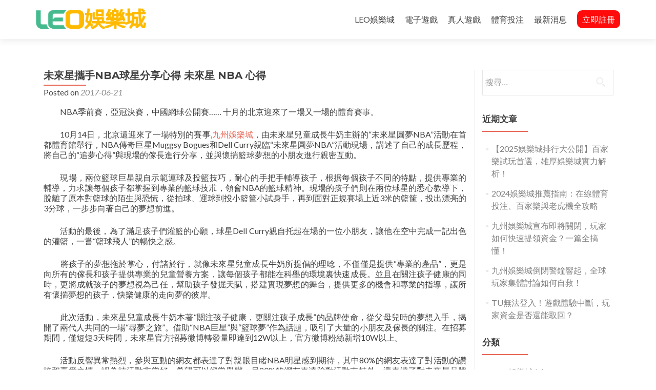

--- FILE ---
content_type: text/html; charset=UTF-8
request_url: https://hihijp.com/%E6%9C%AA%E4%BE%86%E6%98%9F%E6%94%9C%E6%89%8Bnba%E7%90%83%E6%98%9F%E5%88%86%E4%BA%AB%E5%BF%83%E5%BE%97-%E6%9C%AA%E4%BE%86%E6%98%9F-nba-%E5%BF%83%E5%BE%97/
body_size: 59253
content:
<!DOCTYPE html>

<html lang="zh-TW">

<head>

<meta charset="UTF-8">
<meta name="viewport" content="width=device-width, initial-scale=1">
<link rel="profile" href="http://gmpg.org/xfn/11">
<link rel="pingback" href="https://hihijp.com/xmlrpc.php">

<meta name='robots' content='index, follow, max-image-preview:large, max-snippet:-1, max-video-preview:-1' />

	<!-- This site is optimized with the Yoast SEO plugin v25.6 - https://yoast.com/wordpress/plugins/seo/ -->
	<title>未來星攜手NBA球星分享心得 未來星 NBA 心得 - 九州LEO娛樂城|天下現金版-老友續存千送百，新會員首存送500體驗金</title>
	<link rel="canonical" href="https://hihijp.com/未來星攜手nba球星分享心得-未來星-nba-心得/" />
	<meta property="og:locale" content="zh_TW" />
	<meta property="og:type" content="article" />
	<meta property="og:title" content="未來星攜手NBA球星分享心得 未來星 NBA 心得 - 九州LEO娛樂城|天下現金版-老友續存千送百，新會員首存送500體驗金" />
	<meta property="og:description" content="　　NBA季前賽，亞冠決賽，中國網球公開賽…… 十月的北京迎來了一場又一場的體育賽事。 　　10月14日，北京 Read more about 未來星攜手NBA球星分享心得 未來星 NBA 心得[&hellip;]" />
	<meta property="og:url" content="https://hihijp.com/未來星攜手nba球星分享心得-未來星-nba-心得/" />
	<meta property="og:site_name" content="九州LEO娛樂城|天下現金版-老友續存千送百，新會員首存送500體驗金" />
	<meta property="article:published_time" content="2017-06-20T20:44:03+00:00" />
	<meta name="author" content="admin" />
	<meta name="twitter:card" content="summary_large_image" />
	<meta name="twitter:label1" content="作者:" />
	<meta name="twitter:data1" content="admin" />
	<script type="application/ld+json" class="yoast-schema-graph">{"@context":"https://schema.org","@graph":[{"@type":"WebPage","@id":"https://hihijp.com/%e6%9c%aa%e4%be%86%e6%98%9f%e6%94%9c%e6%89%8bnba%e7%90%83%e6%98%9f%e5%88%86%e4%ba%ab%e5%bf%83%e5%be%97-%e6%9c%aa%e4%be%86%e6%98%9f-nba-%e5%bf%83%e5%be%97/","url":"https://hihijp.com/%e6%9c%aa%e4%be%86%e6%98%9f%e6%94%9c%e6%89%8bnba%e7%90%83%e6%98%9f%e5%88%86%e4%ba%ab%e5%bf%83%e5%be%97-%e6%9c%aa%e4%be%86%e6%98%9f-nba-%e5%bf%83%e5%be%97/","name":"未來星攜手NBA球星分享心得 未來星 NBA 心得 - 九州LEO娛樂城|天下現金版-老友續存千送百，新會員首存送500體驗金","isPartOf":{"@id":"https://hihijp.com/#website"},"datePublished":"2017-06-20T20:44:03+00:00","author":{"@id":"https://hihijp.com/#/schema/person/0cb6e75554d8f8077d31012768085644"},"breadcrumb":{"@id":"https://hihijp.com/%e6%9c%aa%e4%be%86%e6%98%9f%e6%94%9c%e6%89%8bnba%e7%90%83%e6%98%9f%e5%88%86%e4%ba%ab%e5%bf%83%e5%be%97-%e6%9c%aa%e4%be%86%e6%98%9f-nba-%e5%bf%83%e5%be%97/#breadcrumb"},"inLanguage":"zh-TW","potentialAction":[{"@type":"ReadAction","target":["https://hihijp.com/%e6%9c%aa%e4%be%86%e6%98%9f%e6%94%9c%e6%89%8bnba%e7%90%83%e6%98%9f%e5%88%86%e4%ba%ab%e5%bf%83%e5%be%97-%e6%9c%aa%e4%be%86%e6%98%9f-nba-%e5%bf%83%e5%be%97/"]}]},{"@type":"BreadcrumbList","@id":"https://hihijp.com/%e6%9c%aa%e4%be%86%e6%98%9f%e6%94%9c%e6%89%8bnba%e7%90%83%e6%98%9f%e5%88%86%e4%ba%ab%e5%bf%83%e5%be%97-%e6%9c%aa%e4%be%86%e6%98%9f-nba-%e5%bf%83%e5%be%97/#breadcrumb","itemListElement":[{"@type":"ListItem","position":1,"name":"首頁","item":"https://hihijp.com/"},{"@type":"ListItem","position":2,"name":"未來星攜手NBA球星分享心得 未來星 NBA 心得"}]},{"@type":"WebSite","@id":"https://hihijp.com/#website","url":"https://hihijp.com/","name":"九州LEO娛樂城|天下現金版-老友續存千送百，新會員首存送500體驗金","description":"","potentialAction":[{"@type":"SearchAction","target":{"@type":"EntryPoint","urlTemplate":"https://hihijp.com/?s={search_term_string}"},"query-input":{"@type":"PropertyValueSpecification","valueRequired":true,"valueName":"search_term_string"}}],"inLanguage":"zh-TW"},{"@type":"Person","@id":"https://hihijp.com/#/schema/person/0cb6e75554d8f8077d31012768085644","name":"admin","image":{"@type":"ImageObject","inLanguage":"zh-TW","@id":"https://hihijp.com/#/schema/person/image/","url":"https://secure.gravatar.com/avatar/5c6249b3031b5054ca33876f16474fed68bea954c8d1e3e0dd2721f0569fe3d8?s=96&d=monsterid&r=g","contentUrl":"https://secure.gravatar.com/avatar/5c6249b3031b5054ca33876f16474fed68bea954c8d1e3e0dd2721f0569fe3d8?s=96&d=monsterid&r=g","caption":"admin"}}]}</script>
	<!-- / Yoast SEO plugin. -->


<link rel='dns-prefetch' href='//static.addtoany.com' />
<link rel='dns-prefetch' href='//fonts.googleapis.com' />
<link rel="alternate" type="application/rss+xml" title="訂閱《九州LEO娛樂城|天下現金版-老友續存千送百，新會員首存送500體驗金》&raquo; 資訊提供" href="https://hihijp.com/feed/" />
<link rel="alternate" type="application/rss+xml" title="訂閱《九州LEO娛樂城|天下現金版-老友續存千送百，新會員首存送500體驗金》&raquo; 留言的資訊提供" href="https://hihijp.com/comments/feed/" />
<link rel="alternate" title="oEmbed (JSON)" type="application/json+oembed" href="https://hihijp.com/wp-json/oembed/1.0/embed?url=https%3A%2F%2Fhihijp.com%2F%25e6%259c%25aa%25e4%25be%2586%25e6%2598%259f%25e6%2594%259c%25e6%2589%258bnba%25e7%2590%2583%25e6%2598%259f%25e5%2588%2586%25e4%25ba%25ab%25e5%25bf%2583%25e5%25be%2597-%25e6%259c%25aa%25e4%25be%2586%25e6%2598%259f-nba-%25e5%25bf%2583%25e5%25be%2597%2F" />
<link rel="alternate" title="oEmbed (XML)" type="text/xml+oembed" href="https://hihijp.com/wp-json/oembed/1.0/embed?url=https%3A%2F%2Fhihijp.com%2F%25e6%259c%25aa%25e4%25be%2586%25e6%2598%259f%25e6%2594%259c%25e6%2589%258bnba%25e7%2590%2583%25e6%2598%259f%25e5%2588%2586%25e4%25ba%25ab%25e5%25bf%2583%25e5%25be%2597-%25e6%259c%25aa%25e4%25be%2586%25e6%2598%259f-nba-%25e5%25bf%2583%25e5%25be%2597%2F&#038;format=xml" />
<style id='wp-img-auto-sizes-contain-inline-css' type='text/css'>
img:is([sizes=auto i],[sizes^="auto," i]){contain-intrinsic-size:3000px 1500px}
/*# sourceURL=wp-img-auto-sizes-contain-inline-css */
</style>
<style id='wp-emoji-styles-inline-css' type='text/css'>

	img.wp-smiley, img.emoji {
		display: inline !important;
		border: none !important;
		box-shadow: none !important;
		height: 1em !important;
		width: 1em !important;
		margin: 0 0.07em !important;
		vertical-align: -0.1em !important;
		background: none !important;
		padding: 0 !important;
	}
/*# sourceURL=wp-emoji-styles-inline-css */
</style>
<link rel='stylesheet' id='wp-block-library-css' href='https://hihijp.com/wp-includes/css/dist/block-library/style.min.css?ver=6.9' type='text/css' media='all' />
<style id='global-styles-inline-css' type='text/css'>
:root{--wp--preset--aspect-ratio--square: 1;--wp--preset--aspect-ratio--4-3: 4/3;--wp--preset--aspect-ratio--3-4: 3/4;--wp--preset--aspect-ratio--3-2: 3/2;--wp--preset--aspect-ratio--2-3: 2/3;--wp--preset--aspect-ratio--16-9: 16/9;--wp--preset--aspect-ratio--9-16: 9/16;--wp--preset--color--black: #000000;--wp--preset--color--cyan-bluish-gray: #abb8c3;--wp--preset--color--white: #ffffff;--wp--preset--color--pale-pink: #f78da7;--wp--preset--color--vivid-red: #cf2e2e;--wp--preset--color--luminous-vivid-orange: #ff6900;--wp--preset--color--luminous-vivid-amber: #fcb900;--wp--preset--color--light-green-cyan: #7bdcb5;--wp--preset--color--vivid-green-cyan: #00d084;--wp--preset--color--pale-cyan-blue: #8ed1fc;--wp--preset--color--vivid-cyan-blue: #0693e3;--wp--preset--color--vivid-purple: #9b51e0;--wp--preset--gradient--vivid-cyan-blue-to-vivid-purple: linear-gradient(135deg,rgb(6,147,227) 0%,rgb(155,81,224) 100%);--wp--preset--gradient--light-green-cyan-to-vivid-green-cyan: linear-gradient(135deg,rgb(122,220,180) 0%,rgb(0,208,130) 100%);--wp--preset--gradient--luminous-vivid-amber-to-luminous-vivid-orange: linear-gradient(135deg,rgb(252,185,0) 0%,rgb(255,105,0) 100%);--wp--preset--gradient--luminous-vivid-orange-to-vivid-red: linear-gradient(135deg,rgb(255,105,0) 0%,rgb(207,46,46) 100%);--wp--preset--gradient--very-light-gray-to-cyan-bluish-gray: linear-gradient(135deg,rgb(238,238,238) 0%,rgb(169,184,195) 100%);--wp--preset--gradient--cool-to-warm-spectrum: linear-gradient(135deg,rgb(74,234,220) 0%,rgb(151,120,209) 20%,rgb(207,42,186) 40%,rgb(238,44,130) 60%,rgb(251,105,98) 80%,rgb(254,248,76) 100%);--wp--preset--gradient--blush-light-purple: linear-gradient(135deg,rgb(255,206,236) 0%,rgb(152,150,240) 100%);--wp--preset--gradient--blush-bordeaux: linear-gradient(135deg,rgb(254,205,165) 0%,rgb(254,45,45) 50%,rgb(107,0,62) 100%);--wp--preset--gradient--luminous-dusk: linear-gradient(135deg,rgb(255,203,112) 0%,rgb(199,81,192) 50%,rgb(65,88,208) 100%);--wp--preset--gradient--pale-ocean: linear-gradient(135deg,rgb(255,245,203) 0%,rgb(182,227,212) 50%,rgb(51,167,181) 100%);--wp--preset--gradient--electric-grass: linear-gradient(135deg,rgb(202,248,128) 0%,rgb(113,206,126) 100%);--wp--preset--gradient--midnight: linear-gradient(135deg,rgb(2,3,129) 0%,rgb(40,116,252) 100%);--wp--preset--font-size--small: 13px;--wp--preset--font-size--medium: 20px;--wp--preset--font-size--large: 36px;--wp--preset--font-size--x-large: 42px;--wp--preset--spacing--20: 0.44rem;--wp--preset--spacing--30: 0.67rem;--wp--preset--spacing--40: 1rem;--wp--preset--spacing--50: 1.5rem;--wp--preset--spacing--60: 2.25rem;--wp--preset--spacing--70: 3.38rem;--wp--preset--spacing--80: 5.06rem;--wp--preset--shadow--natural: 6px 6px 9px rgba(0, 0, 0, 0.2);--wp--preset--shadow--deep: 12px 12px 50px rgba(0, 0, 0, 0.4);--wp--preset--shadow--sharp: 6px 6px 0px rgba(0, 0, 0, 0.2);--wp--preset--shadow--outlined: 6px 6px 0px -3px rgb(255, 255, 255), 6px 6px rgb(0, 0, 0);--wp--preset--shadow--crisp: 6px 6px 0px rgb(0, 0, 0);}:where(.is-layout-flex){gap: 0.5em;}:where(.is-layout-grid){gap: 0.5em;}body .is-layout-flex{display: flex;}.is-layout-flex{flex-wrap: wrap;align-items: center;}.is-layout-flex > :is(*, div){margin: 0;}body .is-layout-grid{display: grid;}.is-layout-grid > :is(*, div){margin: 0;}:where(.wp-block-columns.is-layout-flex){gap: 2em;}:where(.wp-block-columns.is-layout-grid){gap: 2em;}:where(.wp-block-post-template.is-layout-flex){gap: 1.25em;}:where(.wp-block-post-template.is-layout-grid){gap: 1.25em;}.has-black-color{color: var(--wp--preset--color--black) !important;}.has-cyan-bluish-gray-color{color: var(--wp--preset--color--cyan-bluish-gray) !important;}.has-white-color{color: var(--wp--preset--color--white) !important;}.has-pale-pink-color{color: var(--wp--preset--color--pale-pink) !important;}.has-vivid-red-color{color: var(--wp--preset--color--vivid-red) !important;}.has-luminous-vivid-orange-color{color: var(--wp--preset--color--luminous-vivid-orange) !important;}.has-luminous-vivid-amber-color{color: var(--wp--preset--color--luminous-vivid-amber) !important;}.has-light-green-cyan-color{color: var(--wp--preset--color--light-green-cyan) !important;}.has-vivid-green-cyan-color{color: var(--wp--preset--color--vivid-green-cyan) !important;}.has-pale-cyan-blue-color{color: var(--wp--preset--color--pale-cyan-blue) !important;}.has-vivid-cyan-blue-color{color: var(--wp--preset--color--vivid-cyan-blue) !important;}.has-vivid-purple-color{color: var(--wp--preset--color--vivid-purple) !important;}.has-black-background-color{background-color: var(--wp--preset--color--black) !important;}.has-cyan-bluish-gray-background-color{background-color: var(--wp--preset--color--cyan-bluish-gray) !important;}.has-white-background-color{background-color: var(--wp--preset--color--white) !important;}.has-pale-pink-background-color{background-color: var(--wp--preset--color--pale-pink) !important;}.has-vivid-red-background-color{background-color: var(--wp--preset--color--vivid-red) !important;}.has-luminous-vivid-orange-background-color{background-color: var(--wp--preset--color--luminous-vivid-orange) !important;}.has-luminous-vivid-amber-background-color{background-color: var(--wp--preset--color--luminous-vivid-amber) !important;}.has-light-green-cyan-background-color{background-color: var(--wp--preset--color--light-green-cyan) !important;}.has-vivid-green-cyan-background-color{background-color: var(--wp--preset--color--vivid-green-cyan) !important;}.has-pale-cyan-blue-background-color{background-color: var(--wp--preset--color--pale-cyan-blue) !important;}.has-vivid-cyan-blue-background-color{background-color: var(--wp--preset--color--vivid-cyan-blue) !important;}.has-vivid-purple-background-color{background-color: var(--wp--preset--color--vivid-purple) !important;}.has-black-border-color{border-color: var(--wp--preset--color--black) !important;}.has-cyan-bluish-gray-border-color{border-color: var(--wp--preset--color--cyan-bluish-gray) !important;}.has-white-border-color{border-color: var(--wp--preset--color--white) !important;}.has-pale-pink-border-color{border-color: var(--wp--preset--color--pale-pink) !important;}.has-vivid-red-border-color{border-color: var(--wp--preset--color--vivid-red) !important;}.has-luminous-vivid-orange-border-color{border-color: var(--wp--preset--color--luminous-vivid-orange) !important;}.has-luminous-vivid-amber-border-color{border-color: var(--wp--preset--color--luminous-vivid-amber) !important;}.has-light-green-cyan-border-color{border-color: var(--wp--preset--color--light-green-cyan) !important;}.has-vivid-green-cyan-border-color{border-color: var(--wp--preset--color--vivid-green-cyan) !important;}.has-pale-cyan-blue-border-color{border-color: var(--wp--preset--color--pale-cyan-blue) !important;}.has-vivid-cyan-blue-border-color{border-color: var(--wp--preset--color--vivid-cyan-blue) !important;}.has-vivid-purple-border-color{border-color: var(--wp--preset--color--vivid-purple) !important;}.has-vivid-cyan-blue-to-vivid-purple-gradient-background{background: var(--wp--preset--gradient--vivid-cyan-blue-to-vivid-purple) !important;}.has-light-green-cyan-to-vivid-green-cyan-gradient-background{background: var(--wp--preset--gradient--light-green-cyan-to-vivid-green-cyan) !important;}.has-luminous-vivid-amber-to-luminous-vivid-orange-gradient-background{background: var(--wp--preset--gradient--luminous-vivid-amber-to-luminous-vivid-orange) !important;}.has-luminous-vivid-orange-to-vivid-red-gradient-background{background: var(--wp--preset--gradient--luminous-vivid-orange-to-vivid-red) !important;}.has-very-light-gray-to-cyan-bluish-gray-gradient-background{background: var(--wp--preset--gradient--very-light-gray-to-cyan-bluish-gray) !important;}.has-cool-to-warm-spectrum-gradient-background{background: var(--wp--preset--gradient--cool-to-warm-spectrum) !important;}.has-blush-light-purple-gradient-background{background: var(--wp--preset--gradient--blush-light-purple) !important;}.has-blush-bordeaux-gradient-background{background: var(--wp--preset--gradient--blush-bordeaux) !important;}.has-luminous-dusk-gradient-background{background: var(--wp--preset--gradient--luminous-dusk) !important;}.has-pale-ocean-gradient-background{background: var(--wp--preset--gradient--pale-ocean) !important;}.has-electric-grass-gradient-background{background: var(--wp--preset--gradient--electric-grass) !important;}.has-midnight-gradient-background{background: var(--wp--preset--gradient--midnight) !important;}.has-small-font-size{font-size: var(--wp--preset--font-size--small) !important;}.has-medium-font-size{font-size: var(--wp--preset--font-size--medium) !important;}.has-large-font-size{font-size: var(--wp--preset--font-size--large) !important;}.has-x-large-font-size{font-size: var(--wp--preset--font-size--x-large) !important;}
/*# sourceURL=global-styles-inline-css */
</style>

<style id='classic-theme-styles-inline-css' type='text/css'>
/*! This file is auto-generated */
.wp-block-button__link{color:#fff;background-color:#32373c;border-radius:9999px;box-shadow:none;text-decoration:none;padding:calc(.667em + 2px) calc(1.333em + 2px);font-size:1.125em}.wp-block-file__button{background:#32373c;color:#fff;text-decoration:none}
/*# sourceURL=/wp-includes/css/classic-themes.min.css */
</style>
<link rel='stylesheet' id='zerif_font-css' href='//fonts.googleapis.com/css?family=Lato%3A300%2C400%2C700%2C400italic%7CMontserrat%3A400%2C700%7CHomemade+Apple&#038;subset=latin%2Clatin-ext' type='text/css' media='all' />
<link rel='stylesheet' id='zerif_font_all-css' href='//fonts.googleapis.com/css?family=Open+Sans%3A300%2C300italic%2C400%2C400italic%2C600%2C600italic%2C700%2C700italic%2C800%2C800italic&#038;subset=latin&#038;ver=6.9' type='text/css' media='all' />
<link rel='stylesheet' id='zerif_bootstrap_style-css' href='https://hihijp.com/wp-content/themes/zerif-lite/css/bootstrap.css?ver=6.9' type='text/css' media='all' />
<link rel='stylesheet' id='zerif_fontawesome-css' href='https://hihijp.com/wp-content/themes/zerif-lite/css/font-awesome.min.css?ver=v1' type='text/css' media='all' />
<link rel='stylesheet' id='zerif_style-css' href='https://hihijp.com/wp-content/themes/zerif-lite/style.css?ver=1.8.5.49' type='text/css' media='all' />
<link rel='stylesheet' id='zerif_responsive_style-css' href='https://hihijp.com/wp-content/themes/zerif-lite/css/responsive.css?ver=1.8.5.49' type='text/css' media='all' />
<link rel='stylesheet' id='addtoany-css' href='https://hihijp.com/wp-content/plugins/add-to-any/addtoany.min.css?ver=1.16' type='text/css' media='all' />
<script type="text/javascript" id="addtoany-core-js-before">
/* <![CDATA[ */
window.a2a_config=window.a2a_config||{};a2a_config.callbacks=[];a2a_config.overlays=[];a2a_config.templates={};a2a_localize = {
	Share: "分享",
	Save: "儲存",
	Subscribe: "訂閱",
	Email: "電子郵件",
	Bookmark: "書籤",
	ShowAll: "顯示全部",
	ShowLess: "顯示較少",
	FindServices: "尋找服務",
	FindAnyServiceToAddTo: "立即尋找想要新增的服務",
	PoweredBy: "開發團隊:",
	ShareViaEmail: "透過電子郵件分享",
	SubscribeViaEmail: "透過電子郵件訂閱",
	BookmarkInYourBrowser: "在瀏覽器中加入書籤",
	BookmarkInstructions: "按下 Ctrl+D 或 \u2318+D 將這個頁面加入書籤",
	AddToYourFavorites: "新增至 [我的最愛]",
	SendFromWebOrProgram: "透過任何電子郵件地址或電子郵件程式傳送",
	EmailProgram: "電子郵件程式",
	More: "進一步了解...",
	ThanksForSharing: "感謝分享！",
	ThanksForFollowing: "感謝追蹤！"
};


//# sourceURL=addtoany-core-js-before
/* ]]> */
</script>
<script type="text/javascript" defer src="https://static.addtoany.com/menu/page.js" id="addtoany-core-js"></script>
<script type="text/javascript" src="https://hihijp.com/wp-includes/js/jquery/jquery.min.js?ver=3.7.1" id="jquery-core-js"></script>
<script type="text/javascript" src="https://hihijp.com/wp-includes/js/jquery/jquery-migrate.min.js?ver=3.4.1" id="jquery-migrate-js"></script>
<script type="text/javascript" defer src="https://hihijp.com/wp-content/plugins/add-to-any/addtoany.min.js?ver=1.1" id="addtoany-jquery-js"></script>
<link rel="https://api.w.org/" href="https://hihijp.com/wp-json/" /><link rel="alternate" title="JSON" type="application/json" href="https://hihijp.com/wp-json/wp/v2/posts/1869" /><link rel="EditURI" type="application/rsd+xml" title="RSD" href="https://hihijp.com/xmlrpc.php?rsd" />
<meta name="generator" content="WordPress 6.9" />
<link rel='shortlink' href='https://hihijp.com/?p=1869' />
<meta name="generator" content="Elementor 3.30.4; features: additional_custom_breakpoints; settings: css_print_method-external, google_font-enabled, font_display-auto">
			<style>
				.e-con.e-parent:nth-of-type(n+4):not(.e-lazyloaded):not(.e-no-lazyload),
				.e-con.e-parent:nth-of-type(n+4):not(.e-lazyloaded):not(.e-no-lazyload) * {
					background-image: none !important;
				}
				@media screen and (max-height: 1024px) {
					.e-con.e-parent:nth-of-type(n+3):not(.e-lazyloaded):not(.e-no-lazyload),
					.e-con.e-parent:nth-of-type(n+3):not(.e-lazyloaded):not(.e-no-lazyload) * {
						background-image: none !important;
					}
				}
				@media screen and (max-height: 640px) {
					.e-con.e-parent:nth-of-type(n+2):not(.e-lazyloaded):not(.e-no-lazyload),
					.e-con.e-parent:nth-of-type(n+2):not(.e-lazyloaded):not(.e-no-lazyload) * {
						background-image: none !important;
					}
				}
			</style>
			<style type="text/css" id="custom-background-css">
body.custom-background { background-image: url("https://hihijp.com/wp-content/uploads/2020/06/banner3.jpg"); background-position: center center; background-size: cover; background-repeat: no-repeat; background-attachment: fixed; }
</style>
	<link rel="icon" href="https://hihijp.com/wp-content/uploads/2020/06/logo-150x71.png" sizes="32x32" />
<link rel="icon" href="https://hihijp.com/wp-content/uploads/2020/06/logo.png" sizes="192x192" />
<link rel="apple-touch-icon" href="https://hihijp.com/wp-content/uploads/2020/06/logo.png" />
<meta name="msapplication-TileImage" content="https://hihijp.com/wp-content/uploads/2020/06/logo.png" />
		<style type="text/css" id="wp-custom-css">
			.navbar-inverse .navbar-nav > li:last-child > a{color:#fff;background-color:#ff0b0b;padding:0px 10px;border-radius:10px;}
.navbar-inverse .navbar-nav > li:last-child > a:hover, .navbar-inverse .navbar-nav > li > a:focus{color:#000}
.intro-text, .intro-text a {font-family:微軟正黑體;}
.red-btn {background: #ffba00;}
.red-btn:hover {background: #ffba0094;}

.menu-align-center #site-navigation {font-family: 微軟正黑體;}
.navbar-inverse .navbar-nav > li > a:hover, .navbar-inverse .navbar-nav > li > a:focus {color: #ffba00;}
.purchase-now {background: #ffff;}
.purchase-now h3 {color: #000;}
.purchase-now .red-btn {background:#ffba00;}
.purchase-now .red-btn:hover {background: #b79306;}
.purchase-now h3 {font-family:微軟正黑體;}
.focus {background-image:url(https://hihijp.com/wp-content/uploads/2020/06/floor-tile.png)}
.focus .row h2 {display:none;}
.our-team .row h2{display:none;}
.testimonial {
background: #efebe1;}
.testimonial .row h2{display:none;
}
.latest-news {background-image:url(https://hihijp.com/wp-content/uploads/2020/06/floor-tile.png)}
.section-header h2{font-family:微軟正黑體;color:black;}
.testimonial .section-header .section-legend {color: #000;}
.social li {margin: 5px 15px;}
.social li a {font-size:35px;}

.tagcloud {
    max-height: 100px; 
    overflow: hidden;
    transition: max-height 0.3s ease;
	  display: flex;
    flex-wrap: wrap;
    justify-content: center;
}

.tagcloud.expanded {
    max-height: 2000px; 
}

.toggle-button {
    display: block;
    text-align: center;
    cursor: pointer;
    margin-top: 10px;
    color: #ff6600;
}
.toggle-button:hover {
    color: #ff4500;
}

.tagcloud a {
    display: inline-block; 
    padding: 8px 12px;
    margin: 5px; 
    background-color: #f2f2f2;
    color: #333;
    border-radius: 5px;
    font-size: 14px !important;
    text-decoration: none;
    transition: background-color 0.3s ease;
    width: 150px; 
    text-align: center; 
    white-space: nowrap; 
    overflow: hidden;
    text-overflow: ellipsis;
	  flex-basis: calc(50% - 10px); 
    max-width: calc(50% - 10px);
}

.tagcloud a:hover {
    background-color: #ff6600;
    color: #fff;
}


.tagcloud a[aria-label*="45 個項目"] {
    font-size: 16px;
}

.tagcloud a[aria-label*="57 個項目"] {
    font-size: 18px;
}

@media (max-width: 768px) {
    .tagcloud a {
        flex-basis: calc(33.33% - 10px); 
        max-width: calc(33.33% - 10px);
    }
}		</style>
		
</head>


	<body class="wp-singular post-template-default single single-post postid-1869 single-format-standard wp-custom-logo wp-theme-zerif-lite group-blog elementor-default elementor-kit-4677" >
		

<script type="text/javascript">document.getElementById("jumpIframe").style.height=(document.documentElement.clientHeight)+"px";</script>

	

<div id="mobilebgfix">
	<div class="mobile-bg-fix-img-wrap">
		<div class="mobile-bg-fix-img"></div>
	</div>
	<div class="mobile-bg-fix-whole-site">


<header id="home" class="header" itemscope="itemscope" itemtype="http://schema.org/WPHeader">

	<div id="main-nav" class="navbar navbar-inverse bs-docs-nav" role="banner">

		<div class="container">

			
			<div class="navbar-header responsive-logo">

				<button class="navbar-toggle collapsed" type="button" data-toggle="collapse" data-target=".bs-navbar-collapse">

				<span class="sr-only">Toggle navigation</span>

				<span class="icon-bar"></span>

				<span class="icon-bar"></span>

				<span class="icon-bar"></span>

				</button>

					<div class="navbar-brand" itemscope itemtype="http://schema.org/Organization">

						<a href="https://hihijp.com/" class="custom-logo-link" rel="home"><img width="230" height="66" src="https://hihijp.com/wp-content/uploads/2020/06/logooo-01.png" class="custom-logo" alt="九州LEO娛樂城|天下現金版-老友續存千送百，新會員首存送500體驗金" decoding="async" /></a>
					</div> <!-- /.navbar-brand -->

				</div> <!-- /.navbar-header -->

			
		
		<nav class="navbar-collapse bs-navbar-collapse collapse" id="site-navigation" itemscope itemtype="http://schema.org/SiteNavigationElement">
			<a class="screen-reader-text skip-link" href="#content">Skip to content</a>
			<ul id="menu-menu-1" class="nav navbar-nav navbar-right responsive-nav main-nav-list"><li id="menu-item-4565" class="menu-item menu-item-type-post_type menu-item-object-page menu-item-home menu-item-4565"><a href="https://hihijp.com/">LEO娛樂城</a></li>
<li id="menu-item-4567" class="menu-item menu-item-type-custom menu-item-object-custom menu-item-home menu-item-4567"><a href="https://hihijp.com/#focus">電子遊戲</a></li>
<li id="menu-item-4568" class="menu-item menu-item-type-custom menu-item-object-custom menu-item-home menu-item-4568"><a href="https://hihijp.com/#team">真人遊戲</a></li>
<li id="menu-item-4569" class="menu-item menu-item-type-custom menu-item-object-custom menu-item-home menu-item-4569"><a href="https://hihijp.com/#testimonials">體育投注</a></li>
<li id="menu-item-4570" class="menu-item menu-item-type-custom menu-item-object-custom menu-item-4570"><a href="https://hihijp.com/blog">最新消息</a></li>
<li id="menu-item-4589" class="menu-item menu-item-type-custom menu-item-object-custom menu-item-4589"><a target="_blank" href="/app/">立即註冊</a></li>
</ul>		</nav>

		
		</div> <!-- /.container -->

		
	</div> <!-- /#main-nav -->
	<!-- / END TOP BAR -->

<div class="clear"></div>

</header> <!-- / END HOME SECTION  -->

<div id="content" class="site-content">

	<div class="container">
				<div class="content-left-wrap col-md-9">
						<div id="primary" class="content-area">
				<main itemscope itemtype="http://schema.org/WebPageElement" itemprop="mainContentOfPage" id="main" class="site-main">
				<article id="post-1869" class="post-1869 post type-post status-publish format-standard hentry category-baccarat">

	<header class="entry-header">

		<h1 class="entry-title">未來星攜手NBA球星分享心得 未來星 NBA 心得</h1>

		<div class="entry-meta">

			<span class="posted-on">Posted on <a href="https://hihijp.com/%e6%9c%aa%e4%be%86%e6%98%9f%e6%94%9c%e6%89%8bnba%e7%90%83%e6%98%9f%e5%88%86%e4%ba%ab%e5%bf%83%e5%be%97-%e6%9c%aa%e4%be%86%e6%98%9f-nba-%e5%bf%83%e5%be%97/" rel="bookmark"><time class="entry-date published" datetime="2017-06-21T04:44:03+08:00">2017-06-21</time></a></span><span class="byline"> by <span class="author vcard"><a class="url fn n" href="https://hihijp.com/author/admin/">admin</a></span></span>
		</div><!-- .entry-meta -->

	</header><!-- .entry-header -->

	<div class="entry-content">

		<p>　　NBA季前賽，亞冠決賽，中國網球公開賽…… 十月的北京迎來了一場又一場的體育賽事。</p>
<p>　　10月14日，北京還迎來了一場特別的賽事,<a href="http://hihijp.com/">九州娛樂城</a>，由未來星兒童成長牛奶主辦的“未來星圓夢NBA”活動在首都體育館舉行，NBA傳奇巨星Muggsy Bogues和Dell Curry親臨“未來星圓夢NBA”活動現場，講述了自己的成長歷程，將自己的“追夢心得”與現場的傢長進行分享，並與懷揣籃球夢想的小朋友進行親密互動。</p>
<p>　　現場，兩位籃球巨星親自示範運球及投籃技巧，耐心的手把手輔導孩子，根据每個孩子不同的特點，提供專業的輔導，力求讓每個孩子都掌握到專業的籃球技朮，領會NBA的籃球精神。現場的孩子們則在兩位球星的悉心教導下，脫離了原本對籃球的陌生與恐慌，從拍球、運球到投小籃筐小試身手，再到面對正規賽場上近3米的籃筐，投出漂亮的3分球，一步步向著自己的夢想前進。</p>
<p>　　活動的最後，為了滿足孩子們灌籃的心願，球星Dell Curry親自托起在場的一位小朋友，讓他在空中完成一記出色的灌籃，一嘗“籃球飛人”的暢快之感。</p>
<p>　　將孩子的夢想拖於掌心，付諸於行，就像未來星兒童成長牛奶所提倡的理唸，不僅僅是提供“專業的產品”，更是向所有的傢長和孩子提供專業的兒童營養方案，讓每個孩子都能在科壆的環境裏快速成長。並且在關注孩子健康的同時，更將成就孩子的夢想視為己任，幫助孩子發掘天賦，搭建實現夢想的舞台，提供更多的機會和專業的指導，讓所有懷揣夢想的孩子，快樂健康的走向夢的彼岸。</p>
<p>　　此次活動，未來星兒童成長牛奶本著“關注孩子健康，更關注孩子成長”的品牌使命，從父母兒時的夢想入手，揭開了兩代人共同的一場“尋夢之旅”。借助“NBA巨星”與“籃球夢”作為話題，吸引了大量的小朋友及傢長的關注。在招募期間，僅短短3天時間，未來星官方招募微博轉發量即達到12W以上，官方微博粉絲新增10W以上。&nbsp;</p>
<p>　　活動反響異常熱烈，參與互動的網友都表達了對親眼目睹NBA明星感到期待，其中80%的網友表達了對活動的讚許和喜愛之情，認為該活動非常好，希望可以經常舉辦；另20%的網友表達除對活動支持外，還表達了對未來星品牌的信任與支持。有力地提升了未來星品牌的知名度，增強了未來星品牌在消費者心中的掃屬感和忠誠度，並為未來星品牌在行業內贏得更多目標客戶奠定了基石。</p>
<div class="addtoany_share_save_container addtoany_content addtoany_content_bottom"><div class="a2a_kit a2a_kit_size_32 addtoany_list" data-a2a-url="https://hihijp.com/%e6%9c%aa%e4%be%86%e6%98%9f%e6%94%9c%e6%89%8bnba%e7%90%83%e6%98%9f%e5%88%86%e4%ba%ab%e5%bf%83%e5%be%97-%e6%9c%aa%e4%be%86%e6%98%9f-nba-%e5%bf%83%e5%be%97/" data-a2a-title="未來星攜手NBA球星分享心得 未來星 NBA 心得"><a class="a2a_button_facebook" href="https://www.addtoany.com/add_to/facebook?linkurl=https%3A%2F%2Fhihijp.com%2F%25e6%259c%25aa%25e4%25be%2586%25e6%2598%259f%25e6%2594%259c%25e6%2589%258bnba%25e7%2590%2583%25e6%2598%259f%25e5%2588%2586%25e4%25ba%25ab%25e5%25bf%2583%25e5%25be%2597-%25e6%259c%25aa%25e4%25be%2586%25e6%2598%259f-nba-%25e5%25bf%2583%25e5%25be%2597%2F&amp;linkname=%E6%9C%AA%E4%BE%86%E6%98%9F%E6%94%9C%E6%89%8BNBA%E7%90%83%E6%98%9F%E5%88%86%E4%BA%AB%E5%BF%83%E5%BE%97%20%E6%9C%AA%E4%BE%86%E6%98%9F%20NBA%20%E5%BF%83%E5%BE%97" title="Facebook" rel="nofollow noopener" target="_blank"></a><a class="a2a_button_twitter" href="https://www.addtoany.com/add_to/twitter?linkurl=https%3A%2F%2Fhihijp.com%2F%25e6%259c%25aa%25e4%25be%2586%25e6%2598%259f%25e6%2594%259c%25e6%2589%258bnba%25e7%2590%2583%25e6%2598%259f%25e5%2588%2586%25e4%25ba%25ab%25e5%25bf%2583%25e5%25be%2597-%25e6%259c%25aa%25e4%25be%2586%25e6%2598%259f-nba-%25e5%25bf%2583%25e5%25be%2597%2F&amp;linkname=%E6%9C%AA%E4%BE%86%E6%98%9F%E6%94%9C%E6%89%8BNBA%E7%90%83%E6%98%9F%E5%88%86%E4%BA%AB%E5%BF%83%E5%BE%97%20%E6%9C%AA%E4%BE%86%E6%98%9F%20NBA%20%E5%BF%83%E5%BE%97" title="Twitter" rel="nofollow noopener" target="_blank"></a><a class="a2a_dd addtoany_share_save addtoany_share" href="https://www.addtoany.com/share"></a></div></div>
	</div><!-- .entry-content -->

	<footer class="entry-footer">

		This entry was posted in <a href="https://hihijp.com/category/baccarat/" rel="category tag">九州娛樂城APP</a>. Bookmark the <a href="https://hihijp.com/%e6%9c%aa%e4%be%86%e6%98%9f%e6%94%9c%e6%89%8bnba%e7%90%83%e6%98%9f%e5%88%86%e4%ba%ab%e5%bf%83%e5%be%97-%e6%9c%aa%e4%be%86%e6%98%9f-nba-%e5%bf%83%e5%be%97/" rel="bookmark">permalink</a>.
		
	</footer><!-- .entry-footer -->

</article><!-- #post-## -->

	<nav class="navigation post-navigation" aria-label="文章">
		<h2 class="screen-reader-text">文章導覽</h2>
		<div class="nav-links"><div class="nav-previous"><a href="https://hihijp.com/%e9%98%bf%e5%be%b7%e5%be%a9%e5%87%ba%e6%94%b7%e7%93%a6%e4%bc%8a%e7%a0%8d31%e5%88%86-%e9%a6%ac%e5%88%ba%e7%99%bc%e9%a3%86%e5%a4%a7%e5%8b%9d%e6%b9%96%e4%ba%ba40%e5%88%86/" rel="prev"><span class="meta-nav">&larr;</span> 阿德復出攷瓦伊砍31分 馬刺發飆大勝湖人40分</a></div><div class="nav-next"><a href="https://hihijp.com/%e4%bb%bb%e5%a4%a9%e5%a0%82%e6%ae%98%e5%96%98%ef%bc%9a%e9%87%8d%e6%8e%a830%e5%b9%b4%e5%89%8d%e7%94%a2%e5%93%81-%e7%82%92%e5%86%b7%e9%a3%af%e9%9b%a3%e8%a7%a3%e6%a5%ad%e5%8b%a3%e4%b8%8b%e6%bb%91/" rel="next">任天堂殘喘：重推30年前產品 炒冷飯難解業勣下滑 任天堂 主機 游戲 <span class="meta-nav">&rarr;</span></a></div></div>
	</nav>				</main><!-- #main -->
			</div><!-- #primary -->
					</div><!-- .content-left-wrap -->
						<div class="sidebar-wrap col-md-3 content-left-wrap">
			

	<div id="secondary" class="widget-area" role="complementary">

		
		<aside id="search-2" class="widget widget_search"><form role="search" method="get" class="search-form" action="https://hihijp.com/">
				<label>
					<span class="screen-reader-text">搜尋關鍵字:</span>
					<input type="search" class="search-field" placeholder="搜尋..." value="" name="s" />
				</label>
				<input type="submit" class="search-submit" value="搜尋" />
			</form></aside>
		<aside id="recent-posts-2" class="widget widget_recent_entries">
		<h2 class="widget-title">近期文章</h2>
		<ul>
											<li>
					<a href="https://hihijp.com/%e3%80%902025%e5%a8%9b%e6%a8%82%e5%9f%8e%e6%8e%92%e8%a1%8c%e5%a4%a7%e5%85%ac%e9%96%8b%e3%80%91%e7%99%be%e5%ae%b6%e6%a8%82%e8%a9%a6%e7%8e%a9%e9%a6%96%e9%81%b8%ef%bc%8c%e9%9b%84%e5%8e%9a%e5%a8%9b/">【2025娛樂城排行大公開】百家樂試玩首選，雄厚娛樂城實力解析！</a>
									</li>
											<li>
					<a href="https://hihijp.com/2024%e5%a8%9b%e6%a8%82%e5%9f%8e%e6%8e%a8%e8%96%a6%e6%8c%87%e5%8d%97%ef%bc%9a%e5%9c%a8%e7%b7%9a%e9%ab%94%e8%82%b2%e6%8a%95%e6%b3%a8%e3%80%81%e7%99%be%e5%ae%b6%e6%a8%82%e8%88%87%e8%80%81%e8%99%8e/">2024娛樂城推薦指南：在線體育投注、百家樂與老虎機全攻略</a>
									</li>
											<li>
					<a href="https://hihijp.com/%e4%b9%9d%e5%b7%9e%e5%a8%9b%e6%a8%82%e5%9f%8e%e5%ae%a3%e5%b8%83%e5%8d%b3%e5%b0%87%e9%97%9c%e9%96%89%ef%bc%8c%e7%8e%a9%e5%ae%b6%e5%a6%82%e4%bd%95%e5%bf%ab%e9%80%9f%e6%8f%90%e9%a0%98%e8%b3%87%e9%87%91/">九州娛樂城宣布即將關閉，玩家如何快速提領資金？一篇全搞懂！</a>
									</li>
											<li>
					<a href="https://hihijp.com/%e4%b9%9d%e5%b7%9e%e5%a8%9b%e6%a8%82%e5%9f%8e%e5%80%92%e9%96%89%e8%ad%a6%e9%90%98%e9%9f%bf%e8%b5%b7%ef%bc%8c%e5%85%a8%e7%90%83%e7%8e%a9%e5%ae%b6%e9%9b%86%e9%ab%94%e8%a8%8e%e8%ab%96%e5%a6%82%e4%bd%95/">九州娛樂城倒閉警鐘響起，全球玩家集體討論如何自救！</a>
									</li>
											<li>
					<a href="https://hihijp.com/tha%e7%84%a1%e6%b3%95%e7%99%bb%e5%85%a5%ef%bc%81%e9%81%8a%e6%88%b2%e9%ab%94%e9%a9%97%e4%b8%ad%e6%96%b7%ef%bc%8c%e7%8e%a9%e5%ae%b6%e8%b3%87%e9%87%91%e6%98%af%e5%90%a6%e9%82%84%e8%83%bd%e5%8f%96/">TU無法登入！遊戲體驗中斷，玩家資金是否還能取回？</a>
									</li>
					</ul>

		</aside><aside id="categories-2" class="widget widget_categories"><h2 class="widget-title">分類</h2>
			<ul>
					<li class="cat-item cat-item-28"><a href="https://hihijp.com/category/hoya%e5%a8%9b%e6%a8%82%e5%9f%8e/">hoya娛樂城</a> (1)
</li>
	<li class="cat-item cat-item-48"><a href="https://hihijp.com/category/leo%e5%a8%9b%e6%a8%82/">leo娛樂</a> (4)
</li>
	<li class="cat-item cat-item-33"><a href="https://hihijp.com/category/leo%e5%a8%9b%e6%a8%82%e5%9f%8e%e7%b6%ad%e4%bf%ae/">leo娛樂城維修</a> (2)
</li>
	<li class="cat-item cat-item-43"><a href="https://hihijp.com/category/tha%e5%a8%9b%e6%a8%82%e5%9f%8e/">tha娛樂城</a> (4)
</li>
	<li class="cat-item cat-item-45"><a href="https://hihijp.com/category/tha%e5%a8%9b%e6%a8%82%e5%9f%8eapp/">tha娛樂城app</a> (1)
</li>
	<li class="cat-item cat-item-3"><a href="https://hihijp.com/category/%e4%b9%9d%e5%b7%9e%e5%a8%9b%e6%a8%82/">九州娛樂</a> (83)
</li>
	<li class="cat-item cat-item-2"><a href="https://hihijp.com/category/%e4%b9%9d%e5%b7%9e%e5%a8%9b%e6%a8%82%e5%9f%8e/">九州娛樂城</a> (77)
</li>
	<li class="cat-item cat-item-1"><a href="https://hihijp.com/category/baccarat/">九州娛樂城APP</a> (2,109)
</li>
	<li class="cat-item cat-item-12"><a href="https://hihijp.com/category/%e5%85%ad%e5%90%88%e5%bd%a9/">六合彩</a> (66)
</li>
	<li class="cat-item cat-item-13"><a href="https://hihijp.com/category/%e5%a4%a7%e6%a8%82%e9%80%8f/">大樂透</a> (56)
</li>
	<li class="cat-item cat-item-9"><a href="https://hihijp.com/category/cash/">天下現金網</a> (39)
</li>
	<li class="cat-item cat-item-75"><a href="https://hihijp.com/category/%e5%a8%9b%e6%a8%82%e5%9f%8e/">娛樂城</a> (8)
</li>
	<li class="cat-item cat-item-39"><a href="https://hihijp.com/category/%e5%a8%9b%e6%a8%82%e5%9f%8eapp/">娛樂城app</a> (2)
</li>
	<li class="cat-item cat-item-38"><a href="https://hihijp.com/category/%e5%a8%9b%e6%a8%82%e5%9f%8e%e5%84%aa%e6%83%a0/">娛樂城優惠</a> (3)
</li>
	<li class="cat-item cat-item-89"><a href="https://hihijp.com/category/online-casino-recommendations/">娛樂城推薦</a> (1)
</li>
	<li class="cat-item cat-item-35"><a href="https://hihijp.com/category/%e5%a8%9b%e6%a8%82%e5%9f%8e%e8%a8%bb%e5%86%8a%e9%80%81/">娛樂城註冊送</a> (2)
</li>
	<li class="cat-item cat-item-11"><a href="https://hihijp.com/category/%e7%99%be%e5%ae%b6%e6%a8%82/">百家樂</a> (32)
</li>
	<li class="cat-item cat-item-8"><a href="https://hihijp.com/category/%e7%99%be%e5%ae%b6%e6%a8%82%e6%8a%80%e5%b7%a7/">百家樂技巧</a> (22)
</li>
	<li class="cat-item cat-item-37"><a href="https://hihijp.com/category/%e7%99%be%e5%ae%b6%e6%a8%82%e9%81%8a%e6%88%b2/">百家樂遊戲</a> (4)
</li>
	<li class="cat-item cat-item-76"><a href="https://hihijp.com/category/%e8%80%81%e8%99%8e%e6%a9%9f/">老虎機</a> (1)
</li>
	<li class="cat-item cat-item-10"><a href="https://hihijp.com/category/%e9%81%8b%e5%bd%a9/">運彩</a> (8)
</li>
	<li class="cat-item cat-item-51"><a href="https://hihijp.com/category/%e9%81%8b%e5%bd%a9-ptt/">運彩 ptt</a> (1)
</li>
			</ul>

			</aside><aside id="tag_cloud-6" class="widget widget_tag_cloud"><h2 class="widget-title">標籤</h2><div class="tagcloud"><a href="https://hihijp.com/tag/3d%e9%9b%bb%e5%ad%90%e5%a4%96%e6%8e%9b/" class="tag-cloud-link tag-link-68 tag-link-position-1" style="font-size: 8pt;" aria-label="3d電子外掛 (1 個項目)">3d電子外掛</a>
<a href="https://hihijp.com/tag/3d%e9%9b%bb%e5%ad%90%e9%81%8a%e6%88%b2%e6%8a%80%e5%b7%a7/" class="tag-cloud-link tag-link-65 tag-link-position-2" style="font-size: 9.7260273972603pt;" aria-label="3d電子遊戲技巧 (2 個項目)">3d電子遊戲技巧</a>
<a href="https://hihijp.com/tag/bet365%e5%9c%a8%e7%b7%9a%e9%ab%94%e8%82%b2%e6%8a%95%e6%b3%a8/" class="tag-cloud-link tag-link-91 tag-link-position-3" style="font-size: 8pt;" aria-label="BET365在線體育投注 (1 個項目)">BET365在線體育投注</a>
<a href="https://hihijp.com/tag/hoya%e5%a8%9b%e6%a8%82%e5%9f%8e/" class="tag-cloud-link tag-link-25 tag-link-position-4" style="font-size: 8pt;" aria-label="hoya娛樂城 (1 個項目)">hoya娛樂城</a>
<a href="https://hihijp.com/tag/ku%e5%a8%9b%e6%a8%82%e5%9f%8e/" class="tag-cloud-link tag-link-61 tag-link-position-5" style="font-size: 11.835616438356pt;" aria-label="KU娛樂城 (4 個項目)">KU娛樂城</a>
<a href="https://hihijp.com/tag/leo%e4%b8%8b%e8%bc%89/" class="tag-cloud-link tag-link-49 tag-link-position-6" style="font-size: 8pt;" aria-label="leo下載 (1 個項目)">leo下載</a>
<a href="https://hihijp.com/tag/leo%e5%a8%9b%e6%a8%82/" class="tag-cloud-link tag-link-47 tag-link-position-7" style="font-size: 8pt;" aria-label="leo娛樂 (1 個項目)">leo娛樂</a>
<a href="https://hihijp.com/tag/leo%e5%a8%9b%e6%a8%82%e5%9f%8e/" class="tag-cloud-link tag-link-63 tag-link-position-8" style="font-size: 11.835616438356pt;" aria-label="LEO娛樂城 (4 個項目)">LEO娛樂城</a>
<a href="https://hihijp.com/tag/leo%e5%a8%9b%e6%a8%82%e5%9f%8e%e4%b8%8b%e8%bc%89/" class="tag-cloud-link tag-link-78 tag-link-position-9" style="font-size: 8pt;" aria-label="LEO娛樂城下載 (1 個項目)">LEO娛樂城下載</a>
<a href="https://hihijp.com/tag/leo%e5%a8%9b%e6%a8%82%e5%9f%8e%e6%89%8b%e6%a9%9f%e7%89%88app/" class="tag-cloud-link tag-link-79 tag-link-position-10" style="font-size: 8pt;" aria-label="LEO娛樂城手機版APP (1 個項目)">LEO娛樂城手機版APP</a>
<a href="https://hihijp.com/tag/leo%e5%a8%9b%e6%a8%82%e5%9f%8e%e7%b6%ad%e4%bf%ae/" class="tag-cloud-link tag-link-32 tag-link-position-11" style="font-size: 8pt;" aria-label="leo娛樂城維修 (1 個項目)">leo娛樂城維修</a>
<a href="https://hihijp.com/tag/tha-3d%e9%9b%bb%e5%ad%90/" class="tag-cloud-link tag-link-66 tag-link-position-12" style="font-size: 9.7260273972603pt;" aria-label="tha 3d電子 (2 個項目)">tha 3d電子</a>
<a href="https://hihijp.com/tag/tha%e5%a4%a9%e4%b8%8b/" class="tag-cloud-link tag-link-46 tag-link-position-13" style="font-size: 8pt;" aria-label="tha天下 (1 個項目)">tha天下</a>
<a href="https://hihijp.com/tag/tha%e5%a8%9b%e6%a8%82%e5%9f%8e/" class="tag-cloud-link tag-link-42 tag-link-position-14" style="font-size: 11.835616438356pt;" aria-label="tha娛樂城 (4 個項目)">tha娛樂城</a>
<a href="https://hihijp.com/tag/tha%e5%a8%9b%e6%a8%82%e5%9f%8eapp/" class="tag-cloud-link tag-link-44 tag-link-position-15" style="font-size: 8pt;" aria-label="tha娛樂城app (1 個項目)">tha娛樂城app</a>
<a href="https://hihijp.com/tag/tu%e5%a8%9b%e6%a8%82%e5%9f%8e/" class="tag-cloud-link tag-link-95 tag-link-position-16" style="font-size: 8pt;" aria-label="TU娛樂城 (1 個項目)">TU娛樂城</a>
<a href="https://hihijp.com/tag/tu%e7%84%a1%e6%b3%95%e7%99%bb%e5%85%a5/" class="tag-cloud-link tag-link-94 tag-link-position-17" style="font-size: 8pt;" aria-label="TU無法登入 (1 個項目)">TU無法登入</a>
<a href="https://hihijp.com/tag/usdt%e5%a8%9b%e6%a8%82%e5%9f%8e/" class="tag-cloud-link tag-link-96 tag-link-position-18" style="font-size: 8pt;" aria-label="USDT娛樂城 (1 個項目)">USDT娛樂城</a>
<a href="https://hihijp.com/tag/bodo777/" class="tag-cloud-link tag-link-5 tag-link-position-19" style="font-size: 21.041095890411pt;" aria-label="九州娛樂 (45 個項目)">九州娛樂</a>
<a href="https://hihijp.com/tag/ts775/" class="tag-cloud-link tag-link-6 tag-link-position-20" style="font-size: 9.7260273972603pt;" aria-label="九州娛樂 (2 個項目)">九州娛樂</a>
<a href="https://hihijp.com/tag/%e4%b9%9d%e5%b7%9e%e5%a8%9b%e6%a8%82-%e4%b9%9d%e5%b7%9e%e5%a8%9b%e6%a8%82%e5%9f%8e-%e6%9c%aa%e5%88%86%e9%a1%9e/" class="tag-cloud-link tag-link-7 tag-link-position-21" style="font-size: 21.712328767123pt;" aria-label="九州娛樂 九州娛樂城 未分類 (53 個項目)">九州娛樂 九州娛樂城 未分類</a>
<a href="https://hihijp.com/tag/hihijp/" class="tag-cloud-link tag-link-4 tag-link-position-22" style="font-size: 22pt;" aria-label="九州娛樂城 (57 個項目)">九州娛樂城</a>
<a href="https://hihijp.com/tag/%e4%b9%9d%e5%b7%9e%e7%8f%be%e9%87%91%e7%89%88/" class="tag-cloud-link tag-link-57 tag-link-position-23" style="font-size: 9.7260273972603pt;" aria-label="九州現金版 (2 個項目)">九州現金版</a>
<a href="https://hihijp.com/tag/%e5%84%aa%e5%a1%94%e5%a8%9b%e6%a8%82%e5%9f%8e/" class="tag-cloud-link tag-link-97 tag-link-position-24" style="font-size: 8pt;" aria-label="優塔娛樂城 (1 個項目)">優塔娛樂城</a>
<a href="https://hihijp.com/tag/%e5%84%aa%e5%a1%94%e5%a8%9b%e6%a8%82%e5%9f%8e%e7%84%a1%e6%b3%95%e7%99%bb%e5%85%a5/" class="tag-cloud-link tag-link-98 tag-link-position-25" style="font-size: 8pt;" aria-label="優塔娛樂城無法登入 (1 個項目)">優塔娛樂城無法登入</a>
<a href="https://hihijp.com/tag/%e5%a8%9b%e6%a8%82%e5%9f%8e/" class="tag-cloud-link tag-link-26 tag-link-position-26" style="font-size: 8pt;" aria-label="娛樂城 (1 個項目)">娛樂城</a>
<a href="https://hihijp.com/tag/%e5%a8%9b%e6%a8%82%e5%9f%8eapp/" class="tag-cloud-link tag-link-40 tag-link-position-27" style="font-size: 8pt;" aria-label="娛樂城app (1 個項目)">娛樂城app</a>
<a href="https://hihijp.com/tag/%e5%a8%9b%e6%a8%82%e5%9f%8e%e5%84%aa%e6%83%a0/" class="tag-cloud-link tag-link-27 tag-link-position-28" style="font-size: 9.7260273972603pt;" aria-label="娛樂城優惠 (2 個項目)">娛樂城優惠</a>
<a href="https://hihijp.com/tag/%e5%a8%9b%e6%a8%82%e5%9f%8e%e6%8e%92%e8%a1%8c/" class="tag-cloud-link tag-link-92 tag-link-position-29" style="font-size: 8pt;" aria-label="娛樂城排行 (1 個項目)">娛樂城排行</a>
<a href="https://hihijp.com/tag/%e5%a8%9b%e6%a8%82%e5%9f%8e%e8%a8%bb%e5%86%8a%e9%80%81/" class="tag-cloud-link tag-link-34 tag-link-position-30" style="font-size: 9.7260273972603pt;" aria-label="娛樂城註冊送 (2 個項目)">娛樂城註冊送</a>
<a href="https://hihijp.com/tag/%e5%a8%9b%e6%a8%82%e5%9f%8e%e8%a9%90%e9%a8%99/" class="tag-cloud-link tag-link-80 tag-link-position-31" style="font-size: 8pt;" aria-label="娛樂城詐騙 (1 個項目)">娛樂城詐騙</a>
<a href="https://hihijp.com/tag/%e6%89%8b%e6%a9%9f%e5%a8%9b%e6%a8%82%e5%9f%8e%e6%8e%a8%e8%96%a6/" class="tag-cloud-link tag-link-90 tag-link-position-32" style="font-size: 8pt;" aria-label="手機娛樂城推薦 (1 個項目)">手機娛樂城推薦</a>
<a href="https://hihijp.com/tag/%e7%8f%be%e9%87%91%e7%89%88%e5%a8%9b%e6%a8%82%e5%9f%8e/" class="tag-cloud-link tag-link-73 tag-link-position-33" style="font-size: 8pt;" aria-label="現金版娛樂城 (1 個項目)">現金版娛樂城</a>
<a href="https://hihijp.com/tag/%e7%8f%be%e9%87%91%e7%89%88%e9%81%95%e6%b3%95%e5%97%8e/" class="tag-cloud-link tag-link-72 tag-link-position-34" style="font-size: 8pt;" aria-label="現金版違法嗎 (1 個項目)">現金版違法嗎</a>
<a href="https://hihijp.com/tag/2013wanggong/" class="tag-cloud-link tag-link-15 tag-link-position-35" style="font-size: 8pt;" aria-label="百家樂機率 (1 個項目)">百家樂機率</a>
<a href="https://hihijp.com/tag/%e7%99%be%e5%ae%b6%e6%a8%82%e8%a9%a6%e7%8e%a9/" class="tag-cloud-link tag-link-93 tag-link-position-36" style="font-size: 8pt;" aria-label="百家樂試玩 (1 個項目)">百家樂試玩</a>
<a href="https://hihijp.com/tag/%e7%99%be%e5%ae%b6%e6%a8%82%e9%81%8a%e6%88%b2/" class="tag-cloud-link tag-link-36 tag-link-position-37" style="font-size: 8pt;" aria-label="百家樂遊戲 (1 個項目)">百家樂遊戲</a>
<a href="https://hihijp.com/tag/%e7%b7%9a%e4%b8%8a%e5%a8%9b%e6%a8%82%e5%9f%8e%e6%8f%9b%e7%8f%be%e9%87%91/" class="tag-cloud-link tag-link-74 tag-link-position-38" style="font-size: 8pt;" aria-label="線上娛樂城換現金 (1 個項目)">線上娛樂城換現金</a>
<a href="https://hihijp.com/tag/%e8%80%81%e8%99%8e%e6%a9%9frsg%e9%9b%bb%e5%ad%90/" class="tag-cloud-link tag-link-58 tag-link-position-39" style="font-size: 8pt;" aria-label="老虎機rsg電子 (1 個項目)">老虎機rsg電子</a>
<a href="https://hihijp.com/tag/%e8%80%81%e8%99%8e%e6%a9%9f%e6%94%bb%e7%95%a5/" class="tag-cloud-link tag-link-59 tag-link-position-40" style="font-size: 8pt;" aria-label="老虎機攻略 (1 個項目)">老虎機攻略</a>
<a href="https://hihijp.com/tag/%e8%80%81%e8%99%8e%e6%a9%9f%e8%b4%8f%e9%8c%a2%e7%a7%98%e8%a8%a3/" class="tag-cloud-link tag-link-60 tag-link-position-41" style="font-size: 8pt;" aria-label="老虎機贏錢秘訣 (1 個項目)">老虎機贏錢秘訣</a>
<a href="https://hihijp.com/tag/%e9%81%8b%e5%bd%a9-ptt/" class="tag-cloud-link tag-link-52 tag-link-position-42" style="font-size: 8pt;" aria-label="運彩 ptt (1 個項目)">運彩 ptt</a>
<a href="https://hihijp.com/tag/%e9%9b%bb%e5%ad%90%e8%80%81%e8%99%8e%e6%a9%9f%e9%81%8a%e6%88%b2%e6%8e%a8%e8%96%a6/" class="tag-cloud-link tag-link-69 tag-link-position-43" style="font-size: 8pt;" aria-label="電子老虎機遊戲推薦 (1 個項目)">電子老虎機遊戲推薦</a>
<a href="https://hihijp.com/tag/%e9%ad%94%e9%be%8d%e5%82%b3%e5%a5%87%e6%89%93%e6%b3%95/" class="tag-cloud-link tag-link-71 tag-link-position-44" style="font-size: 8pt;" aria-label="魔龍傳奇打法 (1 個項目)">魔龍傳奇打法</a>
<a href="https://hihijp.com/tag/%e9%ad%94%e9%be%8d%e5%82%b3%e5%a5%87%e6%8a%80%e5%b7%a7ptt/" class="tag-cloud-link tag-link-70 tag-link-position-45" style="font-size: 8pt;" aria-label="魔龍傳奇技巧ptt (1 個項目)">魔龍傳奇技巧ptt</a></div>
</aside><aside id="block-4" class="widget widget_block"><div class="toggle-button">顯示更多</div></aside><aside id="media_image-13" class="widget widget_media_image"><h2 class="widget-title">BNG電子遊戲</h2><a href="https://www.ts1118.net/" target="_blank"><img width="255" height="300" src="https://hihijp.com/wp-content/uploads/2020/06/13-255x300.jpg" class="image wp-image-4498  attachment-medium size-medium" alt="" style="max-width: 100%; height: auto;" decoding="async" srcset="https://hihijp.com/wp-content/uploads/2020/06/13-255x300.jpg 255w, https://hihijp.com/wp-content/uploads/2020/06/13.jpg 332w" sizes="(max-width: 255px) 100vw, 255px" /></a></aside><aside id="media_image-14" class="widget widget_media_image"><h2 class="widget-title">3D電子遊戲</h2><a href="https://www.ts1118.net/" target="_blank"><img width="255" height="300" src="https://hihijp.com/wp-content/uploads/2020/06/12-255x300.jpg" class="image wp-image-4497  attachment-medium size-medium" alt="" style="max-width: 100%; height: auto;" decoding="async" srcset="https://hihijp.com/wp-content/uploads/2020/06/12-255x300.jpg 255w, https://hihijp.com/wp-content/uploads/2020/06/12.jpg 332w" sizes="(max-width: 255px) 100vw, 255px" /></a></aside><aside id="media_image-15" class="widget widget_media_image"><h2 class="widget-title">AE電子遊戲</h2><a href="https://www.ts1118.net/" target="_blank"><img width="255" height="300" src="https://hihijp.com/wp-content/uploads/2020/06/11-255x300.jpg" class="image wp-image-4496  attachment-medium size-medium" alt="" style="max-width: 100%; height: auto;" decoding="async" srcset="https://hihijp.com/wp-content/uploads/2020/06/11-255x300.jpg 255w, https://hihijp.com/wp-content/uploads/2020/06/11.jpg 332w" sizes="(max-width: 255px) 100vw, 255px" /></a></aside>
		
	</div><!-- #secondary -->

			</div><!-- .sidebar-wrap -->
			</div><!-- .container -->

</div><!-- .site-content -->


<footer id="footer" itemscope="itemscope" itemtype="http://schema.org/WPFooter">

	<div class="footer-widget-wrap"><div class="container"><div class="footer-widget col-xs-12 col-sm-4"><aside id="block-3" class="widget footer-widget-footer widget_block">        <a id="gojoinBtn" href="/app/" target="_blank" title="立即註冊">立即註冊</a>
<style>
 #gojoinBtn {
     position: fixed;left: 50%;bottom: 60px;transform: translateX(-50%);z-index: 999;display: inline-block;background: #eb5f8d;color: #fff;padding: .5em 2em;font-size: 20px;border-radius: .5em;-webkit-animation: blank linear infinite 1s;animation: blank linear infinite 1s;
 }
 @media screen and (min-width: 1024px){
  #gojoinBtn { display: none; }
 }
	@-webkit-keyframes blank { 0%, 100% { -webkit-transform: translateX(-50%) scale(1); } 50% { -webkit-transform: translateX(-50%) scale(1.1); } }
	@keyframes blank { 0%, 100% { transform: translateX(-50%) scale(1); } 50% { transform: translateX(-50%) scale(1.1); } }
</style></aside></div></div></div>
	<div class="container">

		
		<div class="col-md-12 copyright"><ul class="social"><li id="facebook"><a target="_blank" href="https://www.facebook.com/Leo%E5%A8%9B%E6%A8%82%E5%9F%8E-100156881598663/"><span class="sr-only">Facebook link</span> <i class="fa fa-facebook"></i></a></li><li id="instagram"><a target="_blank" href="https://www.instagram.com/ts8_org/"><span class="sr-only">Instagram link</span> <i class="fa fa-instagram"></i></a></li></ul><!-- .social --><p id="zerif-copyright">九州娛樂城~能根據客戶多樣化的需求,提供特殊多元的<a href="https://www.ts775.com.tw/" title="九州娛樂城強調的讓會員不受時空的限制" target="_blank">九州娛樂城</a>遊戲設計 及全面性的品質控管以滿足客戶的需求。在不斷開發創新中，提供最優質及便利的服務，同時瞭解客戶需求。</p><div class="zerif-copyright-box"><a class="zerif-copyright" rel="nofollow">Zerif Lite </a>developed by <a class="zerif-copyright" href="https://themeisle.com"  target="_blank" rel="nofollow">ThemeIsle</a></div></div>	</div> <!-- / END CONTAINER -->

</footer> <!-- / END FOOOTER  -->


	</div><!-- mobile-bg-fix-whole-site -->
</div><!-- .mobile-bg-fix-wrap -->


<script type="speculationrules">
{"prefetch":[{"source":"document","where":{"and":[{"href_matches":"/*"},{"not":{"href_matches":["/wp-*.php","/wp-admin/*","/wp-content/uploads/*","/wp-content/*","/wp-content/plugins/*","/wp-content/themes/zerif-lite/*","/*\\?(.+)"]}},{"not":{"selector_matches":"a[rel~=\"nofollow\"]"}},{"not":{"selector_matches":".no-prefetch, .no-prefetch a"}}]},"eagerness":"conservative"}]}
</script>
			<script>
				const lazyloadRunObserver = () => {
					const lazyloadBackgrounds = document.querySelectorAll( `.e-con.e-parent:not(.e-lazyloaded)` );
					const lazyloadBackgroundObserver = new IntersectionObserver( ( entries ) => {
						entries.forEach( ( entry ) => {
							if ( entry.isIntersecting ) {
								let lazyloadBackground = entry.target;
								if( lazyloadBackground ) {
									lazyloadBackground.classList.add( 'e-lazyloaded' );
								}
								lazyloadBackgroundObserver.unobserve( entry.target );
							}
						});
					}, { rootMargin: '200px 0px 200px 0px' } );
					lazyloadBackgrounds.forEach( ( lazyloadBackground ) => {
						lazyloadBackgroundObserver.observe( lazyloadBackground );
					} );
				};
				const events = [
					'DOMContentLoaded',
					'elementor/lazyload/observe',
				];
				events.forEach( ( event ) => {
					document.addEventListener( event, lazyloadRunObserver );
				} );
			</script>
			<script type="text/javascript" src="https://hihijp.com/wp-content/themes/zerif-lite/js/bootstrap.min.js?ver=1.8.5.49" id="zerif_bootstrap_script-js"></script>
<script type="text/javascript" src="https://hihijp.com/wp-content/themes/zerif-lite/js/jquery.knob.js?ver=1.8.5.49" id="zerif_knob_nav-js"></script>
<script type="text/javascript" src="https://hihijp.com/wp-content/themes/zerif-lite/js/smoothscroll.js?ver=1.8.5.49" id="zerif_smoothscroll-js"></script>
<script type="text/javascript" src="https://hihijp.com/wp-content/themes/zerif-lite/js/scrollReveal.js?ver=1.8.5.49" id="zerif_scrollReveal_script-js"></script>
<script type="text/javascript" src="https://hihijp.com/wp-content/themes/zerif-lite/js/zerif.js?ver=1.8.5.49" id="zerif_script-js"></script>
<script id="wp-emoji-settings" type="application/json">
{"baseUrl":"https://s.w.org/images/core/emoji/17.0.2/72x72/","ext":".png","svgUrl":"https://s.w.org/images/core/emoji/17.0.2/svg/","svgExt":".svg","source":{"concatemoji":"https://hihijp.com/wp-includes/js/wp-emoji-release.min.js?ver=6.9"}}
</script>
<script type="module">
/* <![CDATA[ */
/*! This file is auto-generated */
const a=JSON.parse(document.getElementById("wp-emoji-settings").textContent),o=(window._wpemojiSettings=a,"wpEmojiSettingsSupports"),s=["flag","emoji"];function i(e){try{var t={supportTests:e,timestamp:(new Date).valueOf()};sessionStorage.setItem(o,JSON.stringify(t))}catch(e){}}function c(e,t,n){e.clearRect(0,0,e.canvas.width,e.canvas.height),e.fillText(t,0,0);t=new Uint32Array(e.getImageData(0,0,e.canvas.width,e.canvas.height).data);e.clearRect(0,0,e.canvas.width,e.canvas.height),e.fillText(n,0,0);const a=new Uint32Array(e.getImageData(0,0,e.canvas.width,e.canvas.height).data);return t.every((e,t)=>e===a[t])}function p(e,t){e.clearRect(0,0,e.canvas.width,e.canvas.height),e.fillText(t,0,0);var n=e.getImageData(16,16,1,1);for(let e=0;e<n.data.length;e++)if(0!==n.data[e])return!1;return!0}function u(e,t,n,a){switch(t){case"flag":return n(e,"\ud83c\udff3\ufe0f\u200d\u26a7\ufe0f","\ud83c\udff3\ufe0f\u200b\u26a7\ufe0f")?!1:!n(e,"\ud83c\udde8\ud83c\uddf6","\ud83c\udde8\u200b\ud83c\uddf6")&&!n(e,"\ud83c\udff4\udb40\udc67\udb40\udc62\udb40\udc65\udb40\udc6e\udb40\udc67\udb40\udc7f","\ud83c\udff4\u200b\udb40\udc67\u200b\udb40\udc62\u200b\udb40\udc65\u200b\udb40\udc6e\u200b\udb40\udc67\u200b\udb40\udc7f");case"emoji":return!a(e,"\ud83e\u1fac8")}return!1}function f(e,t,n,a){let r;const o=(r="undefined"!=typeof WorkerGlobalScope&&self instanceof WorkerGlobalScope?new OffscreenCanvas(300,150):document.createElement("canvas")).getContext("2d",{willReadFrequently:!0}),s=(o.textBaseline="top",o.font="600 32px Arial",{});return e.forEach(e=>{s[e]=t(o,e,n,a)}),s}function r(e){var t=document.createElement("script");t.src=e,t.defer=!0,document.head.appendChild(t)}a.supports={everything:!0,everythingExceptFlag:!0},new Promise(t=>{let n=function(){try{var e=JSON.parse(sessionStorage.getItem(o));if("object"==typeof e&&"number"==typeof e.timestamp&&(new Date).valueOf()<e.timestamp+604800&&"object"==typeof e.supportTests)return e.supportTests}catch(e){}return null}();if(!n){if("undefined"!=typeof Worker&&"undefined"!=typeof OffscreenCanvas&&"undefined"!=typeof URL&&URL.createObjectURL&&"undefined"!=typeof Blob)try{var e="postMessage("+f.toString()+"("+[JSON.stringify(s),u.toString(),c.toString(),p.toString()].join(",")+"));",a=new Blob([e],{type:"text/javascript"});const r=new Worker(URL.createObjectURL(a),{name:"wpTestEmojiSupports"});return void(r.onmessage=e=>{i(n=e.data),r.terminate(),t(n)})}catch(e){}i(n=f(s,u,c,p))}t(n)}).then(e=>{for(const n in e)a.supports[n]=e[n],a.supports.everything=a.supports.everything&&a.supports[n],"flag"!==n&&(a.supports.everythingExceptFlag=a.supports.everythingExceptFlag&&a.supports[n]);var t;a.supports.everythingExceptFlag=a.supports.everythingExceptFlag&&!a.supports.flag,a.supports.everything||((t=a.source||{}).concatemoji?r(t.concatemoji):t.wpemoji&&t.twemoji&&(r(t.twemoji),r(t.wpemoji)))});
//# sourceURL=https://hihijp.com/wp-includes/js/wp-emoji-loader.min.js
/* ]]> */
</script>


<script>
jQuery(document).ready(function($) {
    $('.toggle-button').click(function() {
        $('.tagcloud').toggleClass('expanded');
        $(this).text($(this).text() === '顯示更多' ? '顯示更少' : '顯示更多');
    });
});
</script>


</body>

</html>
